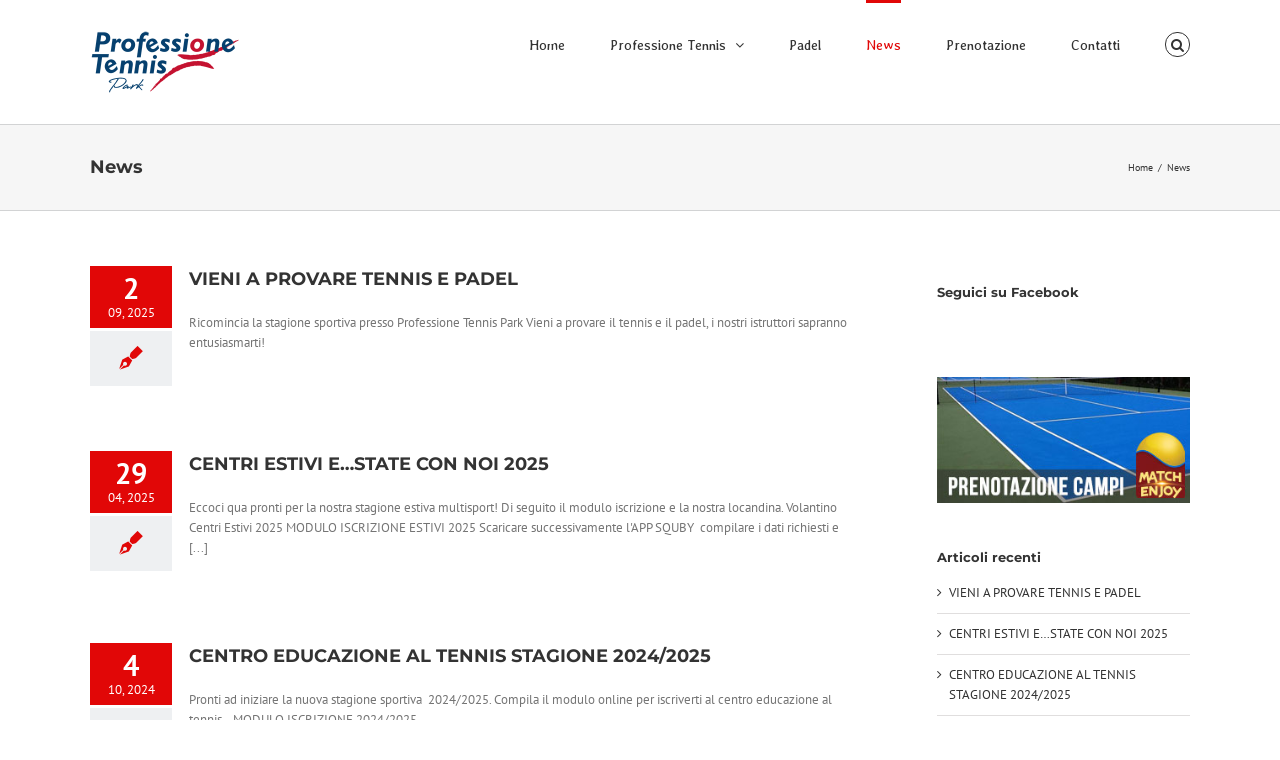

--- FILE ---
content_type: text/plain
request_url: https://www.google-analytics.com/j/collect?v=1&_v=j102&a=560151586&t=pageview&_s=1&dl=https%3A%2F%2Fwww.professionetennispark.it%2Fnews%2F&ul=en-us%40posix&dt=News%20%7C%20Professione%20Tennis%20%7C&sr=1280x720&vp=1280x720&_u=IEBAAEABAAAAACAAI~&jid=866872293&gjid=771183998&cid=1479273664.1768773372&tid=UA-67087327-1&_gid=1746347661.1768773372&_r=1&_slc=1&z=294438921
body_size: -454
content:
2,cG-NHT8D3EYCD